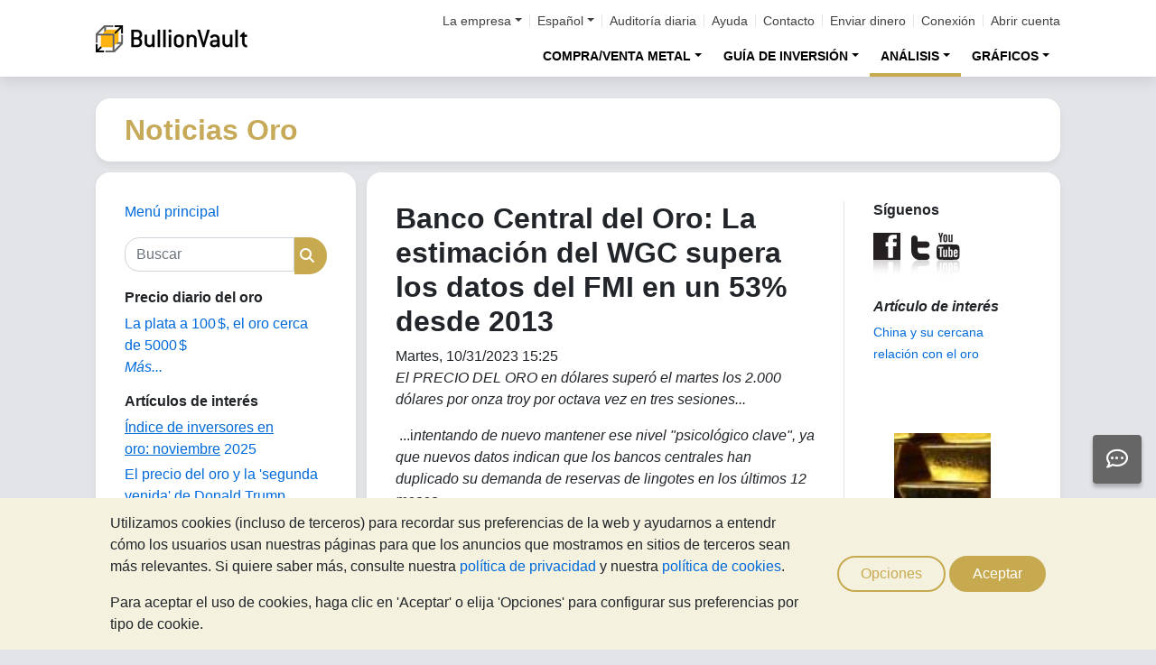

--- FILE ---
content_type: text/html;charset=UTF-8
request_url: https://oro.bullionvault.es/noticias-oro/31102023GoldNews
body_size: 85539
content:















<!DOCTYPE html>
<html class="webpage webpage--gold-news">
	<head><script type="text/javascript" sitemesh-keep>
	window.uetq = window.uetq || [];
	window.dataLayer = window.dataLayer || [];

	const consentNoCookiesPermissions = {
		'ad_storage': 'denied',
		'ad_user_data': 'denied',
		'ad_personalization': 'denied',
		'analytics_storage': 'denied'
	};

	const consentBVCookiesPermissions = {
		'ad_storage': 'denied',
		'ad_user_data': 'denied',
		'ad_personalization': 'denied',
		'analytics_storage': 'granted'
	};

	const consentAllCookiesPermissions = {
		'ad_storage': 'granted',
		'ad_user_data': 'granted',
		'ad_personalization': 'granted',
		'analytics_storage': 'granted'
	};

	// Explicitly push the 'ad_storage' tag to UET tag manager for consent mode
	// For some reason, passing it to the Google tag manager does not set the UET consent mode
	function uetConsentMode(consentType, grantStatus) {
		window.uetq.push('consent', consentType, { 'ad_storage': grantStatus });
	}

	// gtag function name required for consent mode, `datalayer.push('consent', ...)` does not work
	function gtag() {
		uetConsentMode(arguments[1], arguments[2]['ad_storage'])
		window.dataLayer.push(arguments);
	}

	// Initialise Google consent mode using client's saved cookie choice
	const defaultConsentPermissions = gtmGetCookie('allowThirdPartyCookies') === '1' ?
		consentAllCookiesPermissions :
		gtmGetCookie('allowPersistentCookies') === '1' ?
			consentBVCookiesPermissions :
			consentNoCookiesPermissions;

	gtag('consent', 'default', defaultConsentPermissions);

	dataLayer.push({
		'language': 'es',
		'loggedIn': 'false'
	});

	

	function consentAllCookies() {
		gtag('consent', 'update', consentAllCookiesPermissions);
		gtmPushEvent('thirdPartyCookies', 'accept', true, 'accept_third_party_cookies');
	}

	function consentBVCookies() {
		gtag('consent', 'update', consentBVCookiesPermissions);
	}

	function consentNoCookies() {
		gtag('consent', 'update', consentNoCookiesPermissions);
	}

	function gtmGetCookie(name) {
		var match = document.cookie.match(new RegExp('(^| )' + name + '=([^;]+)'));
		if (match) return match[2];
	}

	function gtmPushEvent(category, action, label, name) {
		var eventDetails = {
			event: 'event',
			eventCategory: category,
			eventAction: action,
			eventLabel: label,
			eventName: name,
		};
		dataLayer.push(eventDetails);
	}

	if (gtmGetCookie('allowThirdPartyCookies') === '1') {
		dataLayer.push({'allowThirdPartyCookies': 'true'});
	}

	if (gtmGetCookie('allowPersistentCookies') === '1') {
		dataLayer.push({'allowFirstPartyCookies': 'true'});
	}

	
</script> 
<script sitemesh-keep>(function(w,d,s,l,i){w[l]=w[l]||[];w[l].push({'gtm.start':
	new Date().getTime(),event:'gtm.js'});var f=d.getElementsByTagName(s)[0],
	j=d.createElement(s),dl=l!='dataLayer'?'&l='+l:'';j.async=true;j.src=
	'https://www.googletagmanager.com/gtm.js?id='+i+dl;f.parentNode.insertBefore(j,f);
	})(window,document,'script','dataLayer','GTM-23RP');</script> 
<meta charset="utf-8"> 
<meta name="format-detection" content="telephone=no"> 
<meta name="viewport" content="width=device-width, initial-scale=1, minimum-scale=1"> 
<meta name="HandheldFriendly" content="true"> 
<meta name="MobileOptimized" content="width"> 
<meta http-equiv="X-UA-Compatible" content="IE=edge,chrome=1"> 
<meta name="apple-itunes-app" content="app-id=524049748"> 
<meta name="google-play-app" content="app-id=com.bullionvault.mobile"> 
<meta http-equiv="Content-Type" content="text/html; charset=UTF-8"> 
<title>Banco Central del Oro: La estimación del WGC supera los datos del FMI en un 53% desde 2013 | Noticias Oro</title> 
<meta property="og:title" content="Banco Central del Oro: La estimación del WGC supera los datos del FMI en un 53% desde 2013 | Noticias Oro"> 
<meta property="og:image" content="https://www.bullionvault.com/gold-news/sites/default/files/311023-wgc-cb-gold-me-me.png"> 
<meta property="og:description" content=""> 
<meta property="og:type" content="website"> 
<meta property="og:url" content="https://oro.bullionvault.es"> 
<link rel="stylesheet preload" type="text/css" href="/css/bootstrap.4.5.3.min.css" as="style" onload="this.onload=null;this.rel='stylesheet'"> 
<link rel="preload" as="font" type="font/woff2" href="/fontawesome/webfonts/fa-solid-900.woff2" crossorigin> 
<link rel="preload" as="font" type="font/woff2" href="/fontawesome/webfonts/fa-regular-400.woff2" crossorigin> 
<link rel="preload" as="font" type="font/woff2" href="/fontawesome/webfonts/fa-brands-400.woff2" crossorigin> 
<link rel="stylesheet preload" href="/fontawesome/css/all.min.css" as="style" onload="this.onload=null;this.rel='stylesheet'">  
<link rel="stylesheet" type="text/css" media="all" href="/assets/css/bvstyles_core_RKHZR2QU.css">  
<meta name="description" content="El PRECIO DEL ORO en dólares superó el martes los 2.000 dólares por onza troy por octava vez en tres sesiones..."> 
<link rel="canonical" href="https://oro.bullionvault.es/noticias-oro/31102023GoldNews">     
<link rel="stylesheet" media="all" href="https://oro.bullionvault.es/noticias-oro/sites/noticias-oro.bullionvault.es/files/css/css_z7hFZbnLR0Q34xP3eyEfaAE-4RPprnJFksiI-zVoYzw.css?delta=0&amp;language=es&amp;theme=bootstrap&amp;include=eJxVjUESwyAMAz8E4UmMA0rqjl1nMCHt70tz60WjXR20jtwfUGS1yhsX6mwvTyQSqXUugshKOzw2-DEnHgjFGlJt50Gy0JPef6Iyie3BrcySFZPTSs4l-Mc79AcIg3F5unOZ16fgC5WJNW8"> 
<link rel="stylesheet" type="text/css" media="all" href="/assets/css/webpages/webpage--gold-news_MSRSHZ4Z.css"></head>
	
		













		




















	



<!-- Check the browser type in order to set 'defer' -->



<div class="webpage__notices" role="complementary" aria-label="notices">
	<div class="webpage__notices__bvchat">
		<button type="button" aria-label="Need help?" class="btn btn-primary btn-block btn-bvchat btn-bvchat__offline" id="bvchat_preload">
			<i class="fa-regular fa-comment-dots fa-xl" id="bvchat_preload_icon"></i>
			<span class="spinner-border spinner-border-sm" id="bvchat_preload_spinner" style="display: none"></span>
		</button>
	</div>
	<div class="webpage__notices__toasts">
		<div class="trustpilot-toast" style="display:none">
			<div class="trustpilot-toast__detail">
				<div class="trustpilot-toast__icon">
					<img src="/images/trustpilot-logo.png" loading="lazy" width="50.0" height="47.6" alt=""/>
				</div>
				<div class="trustpilot-toast__title">
					Comparta su valoración
				</div>
				<div class="trustpilot-toast__message">
					Por favor, tómese un momento para valorar BullionVault.
				</div>
			</div>
			<div class="trustpilot-toast__actions">
				<button type="button" class="trustpilot-toast__action trustpilot-toast__action--dismiss">
					Ahora no
				</button>
				<a class="trustpilot-toast__action trustpilot-toast__action--review trustpilot-toast__action--primary" href="https://es.trustpilot.com/evaluate/bullionvault.es">
					Dejar una valoración
				</a>
			</div>
		</div>
	</div>
	<div class="webpage__notices__webphone"></div>
	<div class="webpage__notices__banners">
		<div class="navigation__cookies" style="display:none">
			<div class="cookies__body">
				<div class="cookies__text">
					<p>Utilizamos cookies (incluso de terceros)  para recordar sus preferencias de la web y ayudarnos a entendr cómo los usuarios usan nuestras páginas para que los anuncios que mostramos en sitios de terceros sean más relevantes. Si quiere saber más, consulte nuestra <a href="/help/terms_and_conditions.html#Privacy%20Policy">política de privacidad</a> y nuestra <a href="/help/cookie_policy.html">política de cookies</a>.</p>
					<p>Para aceptar el uso de cookies, haga clic en 'Aceptar' o elija 'Opciones' para configurar sus preferencias por tipo de cookie.</p>
				</div>
				<div class="cookies__buttons">
					<button class="btn btn-default" data-toggle="modal" data-target="#modal-cookieprefs">Opciones</button>
					<button class="btn btn-primary" onclick="webpageCookies.acceptAllCookies()">Aceptar</button>
				</div>
			</div>
			<script src="/javascript/generated_android_smartapp_banner.js" defer="true"></script>
		</div>
	</div>
</div>

	<header class="webpage__navigation hidden-print">
		<div class="navigation__banners">
			
			
			
		</div>
		<nav class="navigation__content">
			<a href="/" class="navigation__brand"><img src="/images/bv-logo-nav.png" alt="BullionVault" width="168" height="30" /></a>
			<div class="navigation__menu navbar-collapse collapse" id="navbarToggler" role="presentation">
				<div class="navigation__menus navigation__menus--logged-out">
					<div class="logged-out">
						<ul class="navigation__menu__secondary">
							<li>
								<div class="btn-group secondary__menu">
									<button type="button" id="loggedOutAboutToggle" aria-controls="loggedOutAboutMenu" class="btn dropdown-toggle" data-toggle="dropdown" data-hover="dropdown">La empresa</button>
									<ul class="dropdown-menu" id="loggedOutAboutMenu" aria-labelledby="loggedOutAboutToggle">
										<li><a href="/help/FAQs/FAQs_aboutUs.html" class="dropdown-item">¿Qué es BullionVault?</a></li>
										<li><a href="/about-us/in-the-press" class="dropdown-item">En los medios</a></li>
										<li><a href="/reviews.do" class="dropdown-item">Opiniones</a></li>
									</ul>
								</div>
							</li>
							<li>
								<div class="btn-group secondary__menu">
									<button type="button" id="loggedOutLanguageToggle" aria-controls="loggedOutLanguageMenu" class="btn dropdown-toggle" data-toggle="dropdown" data-hover="dropdown">Español</button>
									<ul class="dropdown-menu" id="loggedOutLanguageMenu">
										
											<li>
												<a lang="en" href="https://www.bullionvault.com" class="dropdown-item">
													English
												</a>
											</li>
										
											<li>
												<a lang="en-GB" href="https://www.bullionvault.co.uk" class="dropdown-item">
													English (UK)
												</a>
											</li>
										
											<li>
												<a lang="de" href="https://gold.bullionvault.de" class="dropdown-item">
													Deutsch
												</a>
											</li>
										
											<li>
												<a lang="es" href="https://oro.bullionvault.es" class="dropdown-item">
													Español
												</a>
											</li>
										
											<li>
												<a lang="fr-FR" href="https://or.bullionvault.fr" class="dropdown-item">
													Français
												</a>
											</li>
										
											<li>
												<a lang="it" href="https://oro.bullionvault.it" class="dropdown-item">
													Italiano
												</a>
											</li>
										
											<li>
												<a lang="pl" href="https://zloto.bullionvault.pl" class="dropdown-item">
													Polski
												</a>
											</li>
										
											<li>
												<a lang="ja" href="https://gold.bullionvault.jp" class="dropdown-item">
													日本語
												</a>
											</li>
										
											<li>
												<a lang="zh-Hans" href="https://zh-hans.bullionvault.com" class="dropdown-item">
													简体中文
												</a>
											</li>
										
											<li>
												<a lang="zh-Hant" href="https://zh-hant.bullionvault.com" class="dropdown-item">
													繁體中文
												</a>
											</li>
										
									</ul>
								</div>
							</li>
							<li><a href="/audit.do">Auditoría diaria</a></li>
							<li><a href="/help/getting_started_steps.html">Ayuda</a></li>
							<li><a href="/help/contact_BV.html">Contacto</a></li>
							<li><a href="/deposit-funds.do">Enviar dinero</a></li>
							<li class="secondary__login"><a href="https://oro.bullionvault.es/secure/login.do">Conexión</a></li>
							<li class="secondary__registration"><a href="https://oro.bullionvault.es/secure/registration.do" data-tracking-id="header">Abrir cuenta</a></li>
						</ul>
						<ul class="navigation__menu__primary">
							
								
								
									<li aria-labelledby="loggedOutMarketsToggle">
										<div class="btn-group">
											<button type="button" id="loggedOutMarketsToggle" aria-controls="loggedOutMarketsMenu" class="btn btn-navigation-menu dropdown-toggle " data-toggle="dropdown" data-hover="dropdown">COMPRA/VENTA METAL</button>
											<ul class="dropdown-menu" id="loggedOutMarketsMenu" aria-labelledby="loggedOutMarketsToggle">
												<li><a href="/order-board.do" class="dropdown-item ">Mercado BullionVault</a></li>
												<li><a href="/daily-price.do" class="dropdown-item ">Al Precio Diario</a></li>
											</ul>
										</div>
									</li>
								
							
							<li aria-labelledby="loggedOutInvestmentToggle">
								<div class="btn-group">
									<button type="button" id="loggedOutInvestmentToggle" aria-controls="loggedOutInvestmentMenu" class="btn btn-navigation-menu dropdown-toggle " data-toggle="dropdown" data-hover="dropdown">GUÍA DE INVERSIÓN</button>
									<ul class="dropdown-menu" id="loggedOutInvestmentMenu" aria-labelledby="loggedOutInvestmentToggle">
										<li><a href="/guia-oro" class="dropdown-item ">Guía sobre el oro</a></li>
										
											
											
												<li><a href="/guia-oro/comprar-oro" class="dropdown-item dropdown-item--nested">Cómo comprar oro</a></li>
											
										
											
											
												<li><a href="/guia-oro/invertir-en-oro" class="dropdown-item dropdown-item--nested">Invertir en oro</a></li>
											
										
											
											
										
											
											
												<li><a href="/guia-oro/diversificar-con-oro" class="dropdown-item dropdown-item--nested">Inversión como seguro</a></li>
											
										
											
											
												<li><a href="/info/envio-lingote-100g-oro" class="dropdown-item dropdown-item--nested">Lingotes de oro 100 g.</a></li>
											
										
										<li><a href="/guia-plata" class="dropdown-item ">Guía sobre la plata</a></li>
										<li><a href="/guia-plata/comprar-plata" class="dropdown-item dropdown-item--nested">Cómo comprar plata</a></li>
										
										<li><a href="/guia-platino" class="dropdown-item ">Guía sobre el platino</a></li>
										
											
											
												<li>
													<a href="/guia-platino/comprar-platino" class="dropdown-item dropdown-item--nested">
														Cómo comprar platino
													</a>
												</li>
											
										
											
											
												<li>
													<a href="/guia-platino/invertir-en-platino" class="dropdown-item dropdown-item--nested">
														Invertir en platino
													</a>
												</li>
											
										
									</ul>
								</div>
							</li>
							
								<li aria-labelledby="loggedOutAnalysisToggle">
									<div class="btn-group">
										<button type="button" id="loggedOutAnalysisToggle" aria-controls="loggedOutAnalysisMenu" class="btn btn-navigation-menu dropdown-toggle selected" data-toggle="dropdown" data-hover="dropdown">ANÁLISIS</button>
										<ul class="dropdown-menu" id="loggedOutAnalysisMenu" aria-labelledby="loggedOutAnalysisToggle">
											<li><a href="/noticias-oro" class="dropdown-item selected">Artículos sobre el oro</a></li>
											
												
												
													<li><a href="/noticias-oro/gold_price_news" class="dropdown-item dropdown-item--nested">Noticias sobre el oro</a></li>
												
											
												
												
													<li><a href="/noticias-oro/analysis" class="dropdown-item dropdown-item--nested">Artículos de análisis y opinión</a></li>
												
											
												
												
													<li><a href="/noticias-oro/gold_supply_demand_news" class="dropdown-item dropdown-item--nested">Noticias de inversión</a></li>
												
											
												
												
													<li><a href="/noticias-oro/videos" class="dropdown-item dropdown-item--nested">Videos</a></li>
												
											
												
												
													<li><a href="/noticias-oro/infografias" class="dropdown-item dropdown-item--nested">Infografías</a></li>
												
											
										</ul>
									</div>
								</li>
							
							<li aria-labelledby="loggedOutChartToggle">
								<div class="btn-group">
									<button type="button" id="loggedOutChartToggle" aria-controls="loggedOutChartMenu" class="btn btn-navigation-menu dropdown-toggle " data-toggle="dropdown" data-hover="dropdown">GRÁFICOS</button>
									<ul class="dropdown-menu dropdown-menu-right" id="loggedOutChartMenu" aria-labelledby="loggedOutChartToggle">
										<li><a href="/Precio-del-oro.do" class="dropdown-item " onclick="showChart('/Precio-del-oro.do'); return false">Precio del oro</a></li>
										<li><a href="/Precio-de-la-plata.do" class="dropdown-item " onclick="showChart('/Precio-de-la-plata.do'); return false">Precio de la plata</a></li>
										<li><a href="/Precio-del-platino.do" class="dropdown-item " onclick="showChart('/Precio-del-platino.do'); return false">Precio del platino</a></li>
										<li><a href="/Precio-del-paladio.do" class="dropdown-item " onclick="showChart('/Precio-del-paladio.do'); return false">Precio del paladio</a></li>
										<li><a href="/price-alerts.do" class="dropdown-item " >Alertas de precio</a></li>
									</ul>
								</div>
							</li>
						</ul>
					</div>
					<div class="logged-in">
						<ul class="navigation__menu__secondary">
							<li aria-labelledby="loggedInLanguageToggle">
								<div class="btn-group secondary__menu">
									<button type="button" id="loggedInLanguageToggle" aria-controls="loggedInLanguageMenu" class="btn dropdown-toggle" data-toggle="dropdown" data-hover="dropdown">Español</button>
									<ul class="dropdown-menu" id="loggedInLanguageMenu" aria-labelledby="loggedInLanguageToggle">
										
											<li>
												<a lang="en" href="https://www.bullionvault.com" class="dropdown-item">
													English
												</a>
											</li>
										
											<li>
												<a lang="en-GB" href="https://www.bullionvault.co.uk" class="dropdown-item">
													English (UK)
												</a>
											</li>
										
											<li>
												<a lang="de" href="https://gold.bullionvault.de" class="dropdown-item">
													Deutsch
												</a>
											</li>
										
											<li>
												<a lang="es" href="https://oro.bullionvault.es" class="dropdown-item">
													Español
												</a>
											</li>
										
											<li>
												<a lang="fr-FR" href="https://or.bullionvault.fr" class="dropdown-item">
													Français
												</a>
											</li>
										
											<li>
												<a lang="it" href="https://oro.bullionvault.it" class="dropdown-item">
													Italiano
												</a>
											</li>
										
											<li>
												<a lang="pl" href="https://zloto.bullionvault.pl" class="dropdown-item">
													Polski
												</a>
											</li>
										
											<li>
												<a lang="ja" href="https://gold.bullionvault.jp" class="dropdown-item">
													日本語
												</a>
											</li>
										
											<li>
												<a lang="zh-Hans" href="https://zh-hans.bullionvault.com" class="dropdown-item">
													简体中文
												</a>
											</li>
										
											<li>
												<a lang="zh-Hant" href="https://zh-hant.bullionvault.com" class="dropdown-item">
													繁體中文
												</a>
											</li>
										
									</ul>
								</div>
							</li>
							<li><a href="/audit.do">Auditoría diaria</a></li>
							<li><a href="/help/getting_started_steps.html">Ayuda</a></li>
							<li><a href="/help/contact_BV.html">Contacto</a></li>
							<li><a href="/secure/deposit-funds.do">Enviar dinero</a></li>
							<li class="secondary__logout">
								<form action="/secure/logout.do" method="POST" cssClass="form">
									<button type="submit" class="btn btn--logout">Cerrar sesión</button>
								</form>
							</li>
						</ul>
						<ul class="navigation__menu__primary">
							<li aria-labelledby="loggedInAccountToggle">
								<div class="btn-group">
									<button type="button" id="loggedInAccountToggle" aria-controls="loggedInAccountMenu" class="btn btn-navigation-menu dropdown-toggle " data-toggle="dropdown" data-hover="dropdown">Cuenta</button>
									<ul class="dropdown-menu" id="loggedInAccountMenu" aria-labelledby="loggedInAccountToggle">
										<li><a href="/secure/balance.do" class="dropdown-item ">Saldo</a></li>
										<li><a href="/secure/deposit-funds.do" class="dropdown-item ">Depositar dinero</a></li>
										<li><a href="/secure/withdraw-funds.do" class="dropdown-item ">Retirar dinero</a></li>
										
										<li><a href="/secure/withdraw-bars.do" class="dropdown-item ">Envío de lingotes de 100 g</a></li>
										
										<li><a href="/secure/reserve-bars.do" class="dropdown-item ">Reservar lingotes</a></li>
										<li><a href="/secure/validation.do" class="dropdown-item ">Validar cuenta</a></li>
										<li><a href="/secure/documents.do" class="dropdown-item ">Documentos</a></li>
										<li><a href="/secure/settings.do" class="dropdown-item ">Configuración</a></li>
									</ul>
								</div>
							</li>
							<li aria-labelledby="loggedInHistoryToggle">
								<div class="btn-group">
									<button type="button" id="loggedInHistoryToggle" aria-controls="loggedInHistoryMenu" class="btn btn-navigation-menu dropdown-toggle " data-toggle="dropdown" data-hover="dropdown">Historial</button>
									<ul class="dropdown-menu" id="loggedInHistoryMenu" aria-labelledby="loggedInHistoryToggle">
										<li><a href="/secure/orders.do" class="dropdown-item ">Órdenes</a></li>
										<li><a href="/secure/statement.do" class="dropdown-item ">Extracto</a></li>
										<li><a href="/secure/deposits-and-withdrawals.do" class="dropdown-item ">Ingresos y retiros</a></li>
										
											<li><a href="/secure/profit-and-loss.do" class="dropdown-item ">Pérdidas y ganancias</a></li>
										
										
											<li><a href="/secure/gold-bar-withdrawals.do" class="dropdown-item ">Solicitudes de envío de metal</a></li>
										
										<li><a href="/secure/referrals.do" class="dropdown-item ">Afiliados</a></li>
										
										<li><a id="annualSalesReportHistory" href="/secure/annual-sales-report.do" class="dropdown-item " style="display: none">Annual sales report</a></li>
									</ul>
								</div>
							</li>
							<li aria-labelledby="loggedInMarketsToggle">
								<div class="btn-group">
									<button type="button" id="loggedInMarketsToggle" aria-controls="loggedInMarketsMenu" class="btn btn-navigation-menu dropdown-toggle " data-toggle="dropdown" data-hover="dropdown">COMPRA/VENTA METAL</button>
									<ul class="dropdown-menu" id="loggedInMarketsMenu" aria-labelledby="loggedInMarketsToggle">
										
											
											
												<li><a href="/secure/order-board.do" class="dropdown-item ">Mercado BullionVault</a></li>
												<li><a href="/secure/daily-price.do" class="dropdown-item ">Al Precio Diario</a></li>
											
										
									</ul>
								</div>
							</li>
							<li aria-labelledby="loggedInInvestmentToggle">
								<div class="btn-group">
									<button type="button" id="loggedInInvestmentToggle" aria-controls="loggedInInvestmentMenu" class="btn btn-navigation-menu dropdown-toggle " data-toggle="dropdown" data-hover="dropdown">GUÍA DE INVERSIÓN</button>
									<ul class="dropdown-menu" id="loggedInInvestmentMenu" aria-labelledby="loggedInInvestmentToggle">
										<li><a href="/guia-oro" class="dropdown-item ">Guía sobre el oro</a></li>
										
											
											
												<li><a href="/guia-oro/comprar-oro" class="dropdown-item dropdown-item--nested">Cómo comprar oro</a></li>
											
										
											
											
												<li><a href="/guia-oro/invertir-en-oro" class="dropdown-item dropdown-item--nested">Invertir en oro</a></li>
											
										
											
											
										
											
											
												<li><a href="/guia-oro/diversificar-con-oro" class="dropdown-item dropdown-item--nested">Inversión como seguro</a></li>
											
										
											
											
												<li><a href="/info/envio-lingote-100g-oro" class="dropdown-item dropdown-item--nested">Lingotes de oro 100 g.</a></li>
											
										
										<li><a href="/guia-plata" class="dropdown-item ">Guía sobre la plata</a></li>
										<li><a href="/guia-plata/comprar-plata" class="dropdown-item dropdown-item--nested">Cómo comprar plata</a></li>
										<li><a href="/guia-platino" class="dropdown-item ">Guía sobre el platino</a></li>
										<li><a href="/guia-platino/comprar-platino" class="dropdown-item dropdown-item--nested">Cómo comprar platino</a></li>
									</ul>
								</div>
							</li>
							
								<li aria-labelledby="loggedInAnalysisToggle">
									<div class="btn-group">
										<button type="button" id="loggedInAnalysisToggle" aria-controls="loggedInAnalysisMenu" class="btn btn-navigation-menu dropdown-toggle selected" data-toggle="dropdown" data-hover="dropdown">ANÁLISIS</button>
										<ul class="dropdown-menu" id="loggedInAnalysisMenu" aria-labelledby="loggedInAnalysisToggle">
											<li><a href="/noticias-oro" class="dropdown-item selected">Artículos sobre el oro</a></li>
											
												
												
													<li><a href="/noticias-oro/gold_price_news" class="dropdown-item dropdown-item--nested">Noticias sobre el oro</a></li>
												
											
												
												
													<li><a href="/noticias-oro/analysis" class="dropdown-item dropdown-item--nested">Artículos de análisis y opinión</a></li>
												
											
												
												
													<li><a href="/noticias-oro/gold_supply_demand_news" class="dropdown-item dropdown-item--nested">Noticias de inversión</a></li>
												
											
												
												
													<li><a href="/noticias-oro/videos" class="dropdown-item dropdown-item--nested">Videos</a></li>
												
											
												
												
													<li><a href="/noticias-oro/infografias" class="dropdown-item dropdown-item--nested">Infografías</a></li>
												
											
										</ul>
									</div>
								</li>
							
							<li aria-labelledby="loggedInChartToggle">
								<div class="btn-group">
									<button type="button" id="loggedInChartToggle" aria-controls="loggedInChartMenu" class="btn btn-navigation-menu dropdown-toggle " data-toggle="dropdown" data-hover="dropdown">GRÁFICOS</button>
									<ul class="dropdown-menu dropdown-menu-right" id="loggedInChartMenu" aria-labelledby="loggedInChartToggle">
										<li><a href="/Precio-del-oro.do" class="dropdown-item " onclick="showChart('/Precio-del-oro.do'); return false">Precio del oro</a></li>
										<li><a href="/Precio-de-la-plata.do" class="dropdown-item " onclick="showChart('/Precio-de-la-plata.do'); return false">Precio de la plata</a></li>
										<li><a href="/Precio-del-platino.do" class="dropdown-item " onclick="showChart('/Precio-del-platino.do'); return false">Precio del platino</a></li>
										<li><a href="/Precio-del-paladio.do" class="dropdown-item " onclick="showChart('/Precio-del-paladio.do'); return false">Precio del paladio</a></li>
										<li><a href="/secure/price-alerts.do" class="dropdown-item " >Alertas de precio</a></li>
									</ul>
								</div>
							</li>
						</ul>
					</div>
				</div>
			</div>
			<div class="navigation__buttons">
				
				
				<a href="/Precio-del-oro.do" class="navigation__button"  aria-label="Gráficos">
					<span class="navigation__button__icon" role="presentation">
						<i class="fa-light fa-chart-line-up" role="presentation"></i>
					</span>

					
						<span class="navigation__button__subtitle" role="presentation">
							Gráficos
						</span>
					
				</a>
				
				
				<a href="/secure/balance.do" class="navigation__button"  aria-label="Cuenta">
					<span class="navigation__button__icon" role="none">
						<i class="fa-light fa-user" role="presentation"></i>
					</span>
					
						<span class="navigation__button__subtitle" role="presentation">
							Cuenta
						</span>
					
				</a>
				
				
				<button class="navigation__button" type="button" data-toggle="collapse" data-target="#navbarToggler"  aria-label="Menú" aria-controls="navbarToggler">
					<span class="navigation__button__icon" role="presentation">
						<i class="fa-light fa-bars" role="presentation"></i>
					</span>
					
						<span class="navigation__button__subtitle" role="presentation">
							Menú
						</span>
					
				</button>
			</div>
		</nav>
	</header>


		

















	<div class="webpage__header webpage__header--separate">
		<div class="webpage__header__body">
			
				
				
					<div class="webpage__header__title">Noticias Oro</div>
				
			
			<div class="webpage__header__actions">
				
				
				<button class="navbar-toggler" type="button" data-toggle="collapse" data-target="#gold_news__menu" aria-controls="gold_news__menu" aria-expanded="false" aria-label="Toggle navigation">
					<i class="fas fa-fw fa-bars"></i>
				</button>
			</div>
			
			
			
		</div>
	</div>


		











<main class="webpage__content  webpage__content--sidebar-l">
	
			<div class="card card--gold-news-sidebar navbar-collapse collapse" id="gold_news__menu">
				<div class="card-body">
					 
       <section id="block-bootstrap-menuprincipal" class="block block-block-content block-block-contentf27a87e4-7407-45be-8fa0-f039afc455e6 clearfix"> 
        <div class="field field--name-body field--type-text-with-summary field--label-hidden field--item">
         <p><a href="https://oro.bullionvault.es/noticias-oro">Menú principal</a></p> 
        </div> 
       </section> 
       <div class="search-block-form block block-search block-search-form-block" data-drupal-selector="search-block-form" id="block-bootstrap-searchform" role="search"> 
        <form action="/noticias-oro/search/node/" method="get" id="search-block-form" accept-charset="UTF-8" class="search-form"> 
         <div class="form-item js-form-item form-type-search js-form-type-search form-item-keys js-form-item-keys form-no-label form-group"> 
          <label for="edit-keys" class="control-label sr-only">Buscar</label> 
          <div class="input-group">
           <input title="Escriba lo que quiere buscar." data-drupal-selector="edit-keys" class="form-search form-control" placeholder="Buscar" type="search" id="edit-keys" name="keys" value="" size="15" maxlength="128" data-toggle="tooltip">
           <span class="input-group-btn"><button type="submit" value="Buscar" class="button js-form-submit form-submit btn-primary btn icon-only"><span class="sr-only">Buscar</span><span class="icon glyphicon glyphicon-search" aria-hidden="true"></span></button></span>
          </div> 
         </div> 
         <div class="form-actions form-group js-form-wrapper form-wrapper" data-drupal-selector="edit-actions" id="edit-actions"></div> 
        </form> 
       </div> 
       <section class="views-element-container block block-views block-views-blockgold-price-news-block clearfix" id="block-bootstrap-views-block-gold-price-news-block"> 
        <h2 class="block-title">Precio diario del oro</h2> 
        <div class="form-group">
         <div class="view view-gold-price-news view-id-gold_price_news view-display-id-block js-view-dom-id-cf1ee6da6f2f5226ce1398eb1ef88eb08c88b0c7b4dfce00cb4a41ec0dca3a5f"> 
          <div class="view-content"> 
           <div class="views-row">
            <div class="views-field views-field-title">
             <span class="field-content"><a href="https://oro.bullionvault.es/noticias-oro/gold_price_news/oro-5000-plata-100-012320261" hreflang="es">La plata a 100 $, el oro cerca de 5000 $</a></span>
            </div>
           </div> 
          </div> 
          <div class="view-footer"> 
           <p><a href="https://oro.bullionvault.es/noticias-oro/gold_price_news" class="more">Más...</a></p> 
          </div> 
         </div> 
        </div> 
       </section> 
       <section id="block-bootstrap-articulosdeinteres" class="block block-block-content block-block-contentb5c0c5ca-4d93-4e7f-b7d5-101a29353c30 clearfix"> 
        <h2 class="block-title">Artículos de interés</h2> 
        <div class="field field--name-body field--type-text-with-summary field--label-hidden field--item">
         <p><a href="https://oro.bullionvault.es/noticias-oro/no-hay-vacuna-contra-la-fiebre-del-oro-y-la-plata"><u>Índice de inversores en oro:&nbsp;noviembre</u> 2025</a></p> 
         <p><a href="https://oro.bullionvault.es/noticias-oro/el-precio-del-oro-y-la-segunda-venida-de-donald-trump" target="_blank">El precio del oro y la 'segunda venida' de Donald Trump</a></p> 
         <p><a href="https://oro.bullionvault.es/noticias-oro/correlacion-descompuesta-x-3-en-el-oro">Correlación descompuesta x 3 en el oro</a></p> 
        </div> 
       </section> 
       <section id="block-bootstrap-goldinvestmentanalysis" class="block block-block-content block-block-content94623ad2-32b2-438f-be28-cd7048fe70a2 clearfix"> 
        <h2 class="block-title">Oro: info general</h2> 
        <div class="field field--name-body field--type-text-with-summary field--label-hidden field--item">
         <p><a href="https://oro.bullionvault.es/guia-oro/index">Por qué comprar oro</a></p> 
         <p><a href="https://oro.bullionvault.es/noticias-oro/manual_del_oro">Claves para comprar oro</a></p> 
         <p><a href="https://oro.bullionvault.es/guia-oro/diversificar-con-oro" target="_blank">Diversificar la cartera con oro</a></p> 
        </div> 
       </section> 
       <section id="block-bootstrap-articulossobreeloro" class="block block-block-content block-block-contenta7cf080c-c148-447e-ae27-69fb7c3ff39a clearfix"> 
        <h2 class="block-title">Artículos sobre el oro</h2> 
        <div class="field field--name-body field--type-text-with-summary field--label-hidden field--item">
         <p><a href="https://oro.bullionvault.es/noticias-oro/analysis">Oro y plata en profundidad</a></p> 
         <p><a href="https://oro.bullionvault.es/noticias-oro/gold_price_news">Noticias precio del oro</a></p> 
         <p><a href="https://oro.bullionvault.es/noticias-oro/infograf%C3%ADas">Infografías</a></p> 
         <p><a href="https://oro.bullionvault.es/noticias-oro/gold_supply_demand_news">Noticias de inversión en oro y plata</a></p> 
         <p><a href="https://oro.bullionvault.es/noticias-oro/history">El oro en la historia</a></p> 
         <p><a href="https://oro.bullionvault.es/noticias-oro/videos">Videos</a></p> 
        </div> 
       </section> 
       <section class="views-element-container block block-views block-views-blockarchive-block-1 clearfix" id="block-bootstrap-views-block-archive-block"> 
        <h2 class="block-title">Archivo de artículos</h2> 
        <div class="form-group">
         <div class="view view-archive view-id-archive view-display-id-block_1 js-view-dom-id-75cf894ae29c9986ee409fb6014159166eed9e3933540aeb9b4fb1f164ad74d4"> 
          <div class="view-content"> 
           <ul> 
            <li><a href="https://oro.bullionvault.es/noticias-oro/archive/202511">Noviembre 2025</a> (1) </li> 
            <li><a href="https://oro.bullionvault.es/noticias-oro/archive/202506">Junio 2025</a> (1) </li> 
            <li><a href="https://oro.bullionvault.es/noticias-oro/archive/202406">Junio 2024</a> (1) </li> 
            <li><a href="https://oro.bullionvault.es/noticias-oro/archive/202405">Mayo 2024</a> (2) </li> 
            <li><a href="https://oro.bullionvault.es/noticias-oro/archive/202404">Abril 2024</a> (1) </li> 
           </ul> 
          </div> 
          <div class="more-link form-group">
           <a href="https://oro.bullionvault.es/noticias-oro/archive">Mas...</a>
          </div> 
         </div> 
        </div> 
       </section> 
       <section id="block-bootstrap-authorlist" class="block block-block-content block-block-content1bcb8a5d-a0a5-4a64-9f10-1dea583f2e45 clearfix"> 
        <h2 class="block-title">Lista de autores</h2> 
        <div class="field field--name-body field--type-text-with-summary field--label-hidden field--item">
         <p><a href="https://oro.bullionvault.es/noticias-oro/gold-authors">Autores y colaboradores</a></p> 
        </div> 
       </section> 
      
				</div>
			</div>
			<div class="card card--gold-news-contents">
				<div class="card-body">
					<div class="gold-news-content">
						 
       <div data-drupal-messages-fallback class="hidden"></div> 
       <article class="article is-promoted full clearfix node-10159"> 
        <h1>Banco Central del Oro: La estimación del WGC supera los datos del FMI en un 53% desde 2013</h1> 
        <div class="submitted">
          Martes, 10/31/2023 15:25 
        </div> 
        <div class="content"> 
         <div class="field field--name-body field--type-text-with-summary field--label-hidden field--item">
          <p><em>El PRECIO DEL ORO en dólares superó el martes los 2.000 dólares por onza troy por octava vez en tres sesiones...</em></p> 
          <!--break-->
          <p class="rtejustify">&nbsp;...i<em>ntentando de nuevo mantener ese nivel "psicológico clave", ya que nuevos datos indican que los bancos centrales han duplicado su demanda de reservas de lingotes en los últimos 12 meses.</em></p> 
          <p class="rtejustify"><br><br> Mientras tanto, Israel intensificó lo que los medios estadounidenses y británicos denominan ahora su "invasión" de la Franja de Gaza, rechazando los llamamientos internacionales a un alto el fuego mientras persigue a los terroristas de Hamás responsables de las atrocidades del 7 de octubre. Desde entonces, el precio de los lingotes de oro ha subido un 9,1%, impulsado por el aumento de las operaciones especulativas con futuros y opciones de oro en Comex.<br><br> &nbsp;<br><br> Vea o escuche nuestros Informes sobre el mercado del oro en YouTube.<br><br> &nbsp;<br><br> La "revisión significativa" de hoy de la demanda de oro de los bancos centrales con respecto a las expectativas anteriores del Consejo Mundial del Oro, propiedad de la industria minera, sitúa al sector oficial "en camino de otro año colosal de compras" tras el récord de la posguerra de 2022.<br><br> &nbsp;<br><br> Publicando datos de los analistas independientes Metals Focus, y utilizando información de su propia encuesta a los bancos centrales, la estimación del WGC de la demanda de los bancos centrales se sitúa ahora un 53% por encima del nivel de demanda comunicado por los propios bancos centrales en los datos recopilados por el Fondo Monetario Internacional.</p> 
          <p class="rtejustify"><img alt="Chart of central banks' cumulative gold demand since New Year 2013, World Gold Council estimates against IMF data. Source: BullionVault" src="https://www.bullionvault.com/gold-news/sites/default/files/311023-wgc-cb-gold-me-me.png"><br><br> &nbsp;<br><br> <img alt="Gráfico de la demanda acumulada de oro de los bancos centrales desde Año Nuevo de 2013, comparando las estimaciones del Consejo Mundial del Oro con los datos del FMI. Fuente: BullionVault" class="img-responsive" src="https://www.bullionvault.com/gold-news/sites/default/files/311023-wgc-cb-gold-me.png"><br><br> &nbsp;<br><br> "Necesitamos crear una cartera resistente frente a todos los shocks y cambios que nos rodean. Por lo tanto, la diversificación es la cuestión clave", dice el vicegobernador del Banco de Tailandia, Alisara Mahasandana, haciendo hincapié en la importancia de los lingotes de oro, pero "declinando dar detalles de las compras oficiales de oro" después de que el BoT duplicara sus reservas de oro del banco central en 4 años, pero luego dejara de actualizar el FMI a principios de 2023.<br><br> &nbsp;<br><br> Con los últimos datos del FMI mostrando 114 toneladas de demanda neta de oro del banco central en todo el mundo para julio y agosto combinados, la estimación completa del tercer trimestre de hoy del WGC es casi 3 veces mayor, 337 toneladas, el mayor crecimiento trimestral desde al menos 2010, además del tercer y cuarto trimestre del año pasado.<br><br> &nbsp;<br><br> "La fortaleza ha superado nuestras expectativas", afirma el WGC en su último informe Tendencias de la demanda de oro.<br><br> &nbsp;<br><br> En los últimos cuatro trimestres, según los datos publicados hoy por el WGC, la demanda de oro de los bancos centrales se ha más que duplicado con respecto a la media de los últimos cinco años, con un aumento del 114,1%.<br><br> &nbsp;<br><br> Mientras tanto, la demanda mundial de joyería ha aumentado un 7,0% con respecto a su media anterior de 5 años, pero la demanda industrial y tecnológica ha caído un 11,1%, la demanda de monedas de oro y lingotes pequeños ha caído un 27,1%, y la inversión a través de fondos fiduciarios cotizados (ETF) respaldados por oro se ha hundido, volviéndose negativa y devolviendo 278 toneladas de lingotes al mercado después de adquirir un promedio de 244 toneladas por año entre el cuarto trimestre de 2017 y el tercer trimestre de 2022.<br><br> &nbsp;<br><br> El ETF gigante del oro, el GLD, se contrajo otro 0,3% el lunes, mientras que su competidor número 2, el IAU, mantuvo sin cambios su tamaño más pequeño desde abril de 2020.<br><br> &nbsp;<br><br> El precio del oro en China, el mercado de consumo número 1 del metal precioso, ha alcanzado hoy nuevos máximos históricos por cuarta sesión consecutiva, y "La demanda de oro pierde brillo en la temporada alta de festivales en la India, mientras los precios suben", dice un titular de Business Standard sobre el período previo a Diwali en la segunda nación consumidora de oro, que cae el 14 de noviembre de este año.</p> 
          <p class="rtejustify"><span style="font-size:9px;"><em>Traducido con DeepL.com/Translator (versión gratuita)</em></span></p> 
         </div> 
        </div> 
       </article> 
       <section id="block-bootstrap-socialsharingblock" class="block block-social-media block-social-sharing-block clearfix"> 
        <div class="social-media-sharing"> 
         <ul class=""> 
          <li> <a target="_blank" rel="noopener noreferrer" class="twitter share" href="https://x.com/share?url=https://oro.bullionvault.es/noticias-oro/31102023GoldNews&amp;text=Banco Central del Oro: La estimación del WGC supera los datos del FMI en un 53% desde 2013" title="Twitter"> <img alt="Twitter" src="https://oro.bullionvault.es/noticias-oro/modules/contrib/social_media/icons/twitter.svg"> </a> </li> 
          <li> <a target="_blank" rel="noopener noreferrer" class="facebook-share share" href="https://www.facebook.com/sharer.php?u=https://oro.bullionvault.es/noticias-oro/31102023GoldNews&amp;t=Banco Central del Oro: La estimación del WGC supera los datos del FMI en un 53% desde 2013" title="Facebook"> <img alt="Facebook" src="https://oro.bullionvault.es/noticias-oro/modules/contrib/social_media/icons/facebook_share.svg"> </a> </li> 
          <li> <a target="_blank" rel="noopener noreferrer" class="linkedin share" href="https://www.linkedin.com/shareArticle?mini=true&amp;url=https://oro.bullionvault.es/noticias-oro/31102023GoldNews&amp;title=Banco Central del Oro: La estimación del WGC supera los datos del FMI en un 53% desde 2013&amp;summary=&amp;source=Noticias Oro" title="Linkedin"> <img alt="Linkedin" src="https://oro.bullionvault.es/noticias-oro/modules/contrib/social_media/icons/linkedin.svg"> </a> </li> 
         </ul> 
        </div> 
       </section> 
       <section class="views-element-container block block-views block-views-blockauthor-bio-block clearfix" id="block-bootstrap-views-block-author-bio-block"> 
        <div class="form-group">
         <div class="view view-author-bio view-id-author_bio view-display-id-block js-view-dom-id-279222e4211a93c17366a30ffdda507c3fe2765c8a88cc5ee72ac49ef28b41b8"> 
          <div class="view-content"> 
           <div class="views-row">
            <div class="views-field views-field-field-picture">
             <div class="field-content"> 
              <img loading="lazy" src="https://oro.bullionvault.es/noticias-oro/sites/noticias-oro.bullionvault.es/files/styles/thumbnail/public/adrian_ash_bullionvault_gold_news.png?itok=OKnSL-CG" width="100" height="100" alt="" class="img-responsive"> 
             </div>
            </div>
            <div class="views-field views-field-field-description">
             <div class="field-content">
              <p class="rtejustify"><strong>Adrian Ash</strong> es el responsable de análisis e investigación de BullionVault, empresa líder de inversión en oro y plata en Internet. Escribe frecuentemente en otras publicaciones económicas, incluyendo la revista Forbes o MoneyWeek. El conocimiento de Adrian sobre el mercado del oro, le ha convertido en un especialista al que la BBC, el Financial Times, The Economist, CNBC, Bloomberg y muchas otras publicaciones inglesas e internacionales recurren habitualmente.</p> 
              <p class="rtejustify"><a href="https://oro.bullionvault.es/noticias-oro/users/adrian-ash"><span lang="ES" style="font-family: &quot;Calibri&quot;,&quot;sans-serif&quot;; font-size: 11pt; mso-fareast-font-family: Calibri; mso-fareast-theme-font: minor-latin; mso-bidi-font-family: &quot;Times New Roman&quot;; mso-ansi-language: ES; mso-fareast-language: EN-US; mso-bidi-language: AR-SA;"><font color="#000000">Ver otros artículos de Adrian Ash</font></span></a></p> 
             </div>
            </div>
           </div> 
          </div> 
         </div> 
        </div> 
       </section> 
       <section id="block-bootstrap-riskwarning" class="block block-block-content block-block-content43aea3cf-1e18-4531-a97a-115a7f3df2e1 clearfix"> 
        <div class="field field--name-body field--type-text-with-summary field--label-hidden field--item">
         <div class="block block-block" id="block-block-1"> 
          <div class="content"> 
           <p>Nota: Todos los artículos aquí publicados tienen la función de informar y educar. El lector es la única persona con poder para decidir dónde invertir su dinero y toda responsabilidad y riesgo al hacerlo recae sobre él. La información aquí detallada puede pertenecer a hechos y acontecimientos pasados y, por lo tanto, necesite una actualización o verificación por parte del cliente. Consulte las Condiciones Generales de Noticias Oro.</p> 
          </div> 
         </div> 
         <p>&nbsp;</p> 
        </div> 
       </section> 
      
					</div>
					
					
						<div class="gold-news-adverts">
							 
       <section id="block-bootstrap-siguenosenlasredessociales" class="block block-block-content block-block-contentf5da8c34-79fa-4b30-a2cc-36c9e6537eb9 clearfix"> 
        <h2 class="block-title">Síguenos</h2> 
        <div class="field field--name-body field--type-text-with-summary field--label-hidden field--item">
         <p><a href="http://www.facebook.com/pages/BullionVaultes/236631949753663" target="_blank"><img alt="Facebook" src="https://oro.bullionvault.es/noticias-oro/sites/default/files/facebook.png" style="width: 30px; height: 54px; "></a>&nbsp;&nbsp;<a href="http://twitter.com/bullionvaultes" target="_blank"><img alt="Twitter" src="https://oro.bullionvault.es/noticias-oro/sites/default/files/twitter.png" style="width: 30px; height: 54px; "></a><a href="http://www.youtube.com/playlist?list=PLygd0vWukEBdcJoc9Q1owTvmdEOUcdcE1" target="_blank"><img alt="Youtube" src="https://oro.bullionvault.es/noticias-oro/sites/default/files/youtube.png" style="width: 30px; height: 54px; "></a></p> 
        </div> 
       </section> 
       <section class="views-element-container block block-views block-views-blockgold-book-reviews-block-1 clearfix" id="block-bootstrap-views-block-gold-book-reviews-block-1"> 
        <div class="form-group">
         <div class="view view-gold-book-reviews view-id-gold_book_reviews view-display-id-block_1 js-view-dom-id-bd6ed157266b09574f4c487de43e32adbdc12693129b95d0d556589d3f03d752"> 
          <div class="view-content"> 
           <style>
  .rotator-container {
    overflow: hidden;
  }

  .slides-wrapper {
    position: relative;
    width: 100%;
  }

  .slide {
    display: none;
    box-sizing: border-box;
    padding-bottom: 1em;
  }

  .slide.active {
    display: block;
  }

  .controls {
    width: 100%;
    text-align: center;
  }

  .nav-btn, .control-btn {
    cursor: pointer;
    font-size: 14px;
  }

  .control-btn {
    color: #e2e4e8;
  }

  .nav-btn, .control-btn.active {
    color: #555;
  }

  .nav-btn.prev {
    margin-right: 0.5em;
  }

  .nav-btn.next {
    margin-left: 0.5em;
  }
</style> 
           <div class="rotator-container" id="rotator_40372654"> 
            <div class="slides-wrapper"> 
             <div class="slide active" data-index="0"> 
              <div class="views-field views-field-body">
               <div class="field-content">
                <p class="rtecenter"><span style="font-size:16px;"><em><strong>Artículo de interés</strong></em></span></p> 
                <p class="rtecenter"><span style="font-size:14px;"><a href="https://oro.bullionvault.es/noticias-oro/oro-china-02122014" target="_blank">China y su cercana relación con el oro </a>&nbsp;&nbsp;&nbsp;&nbsp;&nbsp;&nbsp;&nbsp;&nbsp;&nbsp;&nbsp;&nbsp;&nbsp;&nbsp;&nbsp;&nbsp;&nbsp;</span>&nbsp;&nbsp;&nbsp;&nbsp;&nbsp;&nbsp;&nbsp;&nbsp;&nbsp;&nbsp;&nbsp;&nbsp;&nbsp;&nbsp;&nbsp;&nbsp;&nbsp;&nbsp;&nbsp;&nbsp;&nbsp;&nbsp;&nbsp;&nbsp;&nbsp;&nbsp;&nbsp;&nbsp;&nbsp;&nbsp;&nbsp;&nbsp;&nbsp;&nbsp;&nbsp;&nbsp;&nbsp;&nbsp;&nbsp;&nbsp;&nbsp;&nbsp;&nbsp;&nbsp;&nbsp;&nbsp;&nbsp;&nbsp;&nbsp;&nbsp;&nbsp;&nbsp;&nbsp;&nbsp;&nbsp;&nbsp;&nbsp;&nbsp;&nbsp;&nbsp;&nbsp;&nbsp;&nbsp;&nbsp;&nbsp;&nbsp;&nbsp;&nbsp;&nbsp;&nbsp;&nbsp;&nbsp;&nbsp;&nbsp;&nbsp;&nbsp;&nbsp;&nbsp;&nbsp;&nbsp;&nbsp;&nbsp;&nbsp;&nbsp;&nbsp;&nbsp;&nbsp;&nbsp;&nbsp;&nbsp;&nbsp;&nbsp;&nbsp;&nbsp;&nbsp;&nbsp;&nbsp;&nbsp;&nbsp;&nbsp;&nbsp;&nbsp;&nbsp;&nbsp;&nbsp;</p> 
                <p class="rtecenter" dir="rtl"><img alt src="https://oro.bullionvault.es/noticias-oro/sites/noticias-oro.bullionvault.es/files/lingotes-de-oro_0.jpg" style="width: 107px; height: 96px; margin-left: 45px; margin-right: 45px;"></p> 
               </div>
              </div> 
             </div> 
             <div class="slide" data-index="1"> 
              <div class="views-field views-field-body">
               <div class="field-content">
                <p class="rtecenter"><strong><em><span style="font-size:16px;">Trilogía:</span></em></strong></p> 
                <p class="rtecenter"><span style="font-size:14px;"><a href="https://oro.bullionvault.es/noticias-oro/oro-china-02122014" target="_blank">La demanda de plata</a></span></p> 
                <p class="rtecenter"><img alt src="https://oro.bullionvault.es/noticias-oro/sites/noticias-oro.bullionvault.es/files/lingotes-de-plata_0.jpg" style="width: 100px; height: 100px; margin-left: 45px; margin-right: 45px;"></p> 
               </div>
              </div> 
             </div> 
             <div class="slide" data-index="2"> 
              <div class="views-field views-field-body">
               <div class="field-content">
                <p class="rtecenter"><em><span style="font-size:16px;"><strong>Opere desde su móvil</strong></span></em></p> 
                <p class="rtecenter">App BullionVault <strong>- iPhone</strong></p> 
                <p class="rtecenter"><a href="https://itunes.apple.com/es/app/bullionvault/id524049748?mt=8" target="_blank"><img src="https://oro.bullionvault.es/noticias-oro/sites/noticias-oro.bullionvault.es/files/app-store-es.png" alt width="160" height="54"></a></p> 
                <p class="rtecenter">&nbsp;</p> 
                <p class="rtecenter">App Bullionvault<strong> - Android</strong></p> 
                <p class="rtecenter"><a href="https://play.google.com/store/apps/details?id=com.bullionvault.mobile&amp;feature=search_result&amp;hl=es" target="_blank"><img src="https://oro.bullionvault.es/noticias-oro/sites/noticias-oro.bullionvault.es/files/play-store-es.png" alt width="160" height="48"></a></p> 
               </div>
              </div> 
             </div> 
             <div class="slide" data-index="3"> 
              <div class="views-field views-field-body">
               <div class="field-content">
                <div class="rtecenter">
                  &nbsp;
                </div> 
                <div class="rtecenter">
                  &nbsp;
                </div> 
                <div class="rtecenter"> 
                 <em><strong><span style="font-size:16px;">Construya su reserva de oro</span></strong></em>
                </div> 
                <div class="rtecenter">
                  &nbsp;
                </div> 
                <div class="rtecenter"> 
                 <span style="font-size:14px;"><a href="https://oro.bullionvault.es/help/regular-gold-investment-plan.html" target="_blank">Plan de inversión en oro</a></span>
                </div> 
                <div class="rtecenter">
                  &nbsp;
                </div> 
                <div class="rtecenter"> 
                 <img alt src="https://oro.bullionvault.es/noticias-oro/sites/noticias-oro.bullionvault.es/files/plan-inversion-oro.png" style="width: 135px; height: 88px; margin-left: 22px; margin-right: 22px;">
                </div> 
                <div>
                  &nbsp;
                </div> 
                <div class="rteright">
                  &nbsp;
                </div> 
               </div>
              </div> 
             </div> 
            </div> 
            <div class="controls" id="controls"> 
             <span class="nav-btn prev">◀</span> 
             <span class="control-btn active" data-index="0">⬤</span> 
             <span class="control-btn " data-index="1">⬤</span> 
             <span class="control-btn " data-index="2">⬤</span> 
             <span class="control-btn " data-index="3">⬤</span> 
             <span class="nav-btn next">▶</span> 
            </div> 
           </div> 
           <script>
  (function() {
    const rotator = document.getElementById('rotator_40372654');
    const slides = rotator.querySelectorAll('.slide');
    const wrapper = rotator.querySelector('.slides-wrapper');
    let activeIndex = 0;
    let userInteracted = false;
    let interval;

    function updateHeight() {
      let maxHeight = 0;

      slides.forEach(slide => {
        slide.style.display = 'block';
        const height = slide.offsetHeight;
        if (height > maxHeight) maxHeight = height;
        if (!slide.classList.contains('active')) slide.style.display = 'none';
      });
      wrapper.style.height = maxHeight + 'px';
    }

    function showSlide(index) {
      activeIndex = ((index % slides.length) + slides.length) % slides.length;

      slides.forEach((slide, i) => {
        slide.classList.toggle('active', i === activeIndex);
      });
      rotator.querySelectorAll('.control-btn').forEach((btn, i) => {
        btn.classList.toggle('active', i === activeIndex);
      });
      updateHeight();
    }

    function nextSlide() {
      showSlide(activeIndex + 1);
    }

    function prevSlide() {
      showSlide(activeIndex - 1);
    }

    function markInteraction() {
      userInteracted = true;
      clearInterval(interval);
    }

    const prev = rotator.querySelector('.nav-btn.prev');
    prev.addEventListener('click', () => {
      markInteraction();
      prevSlide();
    });

    const next = rotator.querySelector('.nav-btn.next');
    next.addEventListener('click', () => {
      markInteraction();
      nextSlide();
    });

    rotator.querySelectorAll('.control-btn').forEach((btn) => {
      const i = btn.dataset.index;
      btn.addEventListener('click', () => {
        markInteraction();
        showSlide(i);
      });
    });

    window.addEventListener('load', updateHeight);
    window.addEventListener('resize', updateHeight);

    interval = setInterval(() => {
      if (!userInteracted) {
        nextSlide();
      }
    }, 5000);
  })();
</script> 
          </div> 
         </div> 
        </div> 
       </section> 
       <section id="block-bootstrap-graficodepreciosdeloro" class="block block-block-content block-block-contentf42be6b2-3494-4cf9-95db-18322c804847 clearfix"> 
        <div class="field field--name-body field--type-text-with-summary field--label-hidden field--item">
         <div div id="chartContainer" style="width: 200px; height: 170px;"> 
          <script type="text/javascript" src="//oro.bullionvault.es/chart/bullionvaultchart.js?v=1"></script>
          <script type="text/javascript">
		var options = {
				bullion: 'oro',
				currency: 'USD',
				timeframe: '1w',
				chartType: 'line',
				miniChartModeAxis : 'oz',
                                referrerID: 'GN-ES-CHART',
				containerDefinedSize: true,
				miniChartMode: true,
				displayLatestPriceLine: true,
				switchBullion: true,
				switchCurrency: true,
				switchTimeframe: true,
				switchChartType: true,
				exportButton: true
			};
		var chartBV = new BullionVaultChart(options, 'chartContainer');
	</script>
         </div> 
         <p>&nbsp;</p> 
        </div> 
       </section> 
       <section id="block-bootstrap-syndicategoldnewsemail" class="block block-block-content block-block-contentef1f9356-0421-483e-bf8b-8c7ff73a83f4 clearfix"> 
        <div class="field field--name-body field--type-text-with-summary field--label-hidden field--item">
         <ul class="list-unstyled"> 
          <li><a href="https://oro.bullionvault.es/noticias-oro/rss.xml" target="_blank"><strong><img src="https://oro.bullionvault.es/noticias-oro/sites/default/files/rss.png" alt width="24" height="25"> RSS feed</strong></a></li> 
          <li><a href="https://oro.bullionvault.es/help/contact_BV.html"><strong><img src="https://oro.bullionvault.es/noticias-oro/sites/default/files/email.png" alt width="26" height="16"> Contacto</strong></a></li> 
         </ul> 
        </div> 
       </section> 
      
							<div id="carousel-controls"></div>
						</div>
					
				</div>
			</div>
		

	<script type="text/javascript">
		const locale = 'es';
		const onlineTitle = "Chat en directo";
		const offlineTitle = "Chat fuera de línea";
		window.BVChat = {
			locale: 'es',
			baseUrl: 'https://livechat.bullionvault.com',
        }
	</script>
	<script src="/javascript/generated_bvchat.js"></script>
</main>


		











	<script type="application/javascript">
		document.addEventListener('lazybeforeunveil', function (e) {
			var bg = e.target.getAttribute('data-bg');
			if (bg) {
				e.target.style.backgroundImage = 'url(' + bg + ')';
			}
		});
	</script>
	
		<script src="/resources/trustpilot_widget.js"></script>
		<script type="application/javascript">
			window.addEventListener('load', function() {
				insertTrustpilotWidget(
					document.querySelector(".webpage__footer__contact--trustpilot"),
					true,
				)
			});
		</script>
	
	<footer class="webpage__footer">
		<div class="webpage__footer__body">
			
				<a class="webpage__footer__banner" href="/info/british-museum-luxury-power-persia-greece-exhibition">
					<div class="webpage__footer__banner__image">
						<img src="/images/homepage/hp_bm_banner.png" loading="lazy" width="560" height="370" alt="Persia to Greece The British Museum Exhibition supported by BullionVault">
					</div>
					<div class="webpage__footer__banner__text">
						<div class="webpage__footer__banner__title">
							Lujo y poder <span>De Persia a Grecia</span>
						</div>
						<div class="webpage__footer__banner__subtitle">
							Una exposición patrocinada por BullionVault
						</div>
					</div>
				</a>
			
			<div class="webpage__footer__sections">
				<div class="webpage__footer__section" role="navigation" aria-labelledby="footerLinks">
					<div class="webpage__footer__heading" id="footerLinks">
						Enlaces
					</div>
					
					
						<ul class="webpage__footer__links">
							
								
								
									
									<li><a href="/help/FAQs/FAQs_whyBV.html" class="webpage__footer__link">FAQs</a></li>
								
							
								
								
									
									<li><a href="/help/tariff.html" class="webpage__footer__link">Costes y comisiones</a></li>
								
							
								
								
									
									<li><a href="/cost-calculator.do" class="webpage__footer__link">Calculadora de costes</a></li>
								
							
								
								
									
									<li><a href="/guia-oro/onzas-troy" class="webpage__footer__link">Calculadora Kilos vs. Oz</a></li>
								
							
								
								
									
									<li><a href="/info/corporate-services" class="webpage__footer__link">Servicios a empresas</a></li>
								
							
								
								
									
									<li><a href="/help/referral_programme.html" class="webpage__footer__link">Programa de afiliados</a></li>
								
							
						</ul>
					
					<ul class="webpage__footer__links">
						
						
							
							
								
								<li><a href="/help/privacy_notice.html" class="webpage__footer__link">Aviso de privacidad</a></li>
							
						
							
							
								
								<li><a href="/help/tax_strategy.html" class="webpage__footer__link">Estrategia Fiscal</a></li>
							
						
							
							
								
								<li><a href="/help/terms_and_conditions.html" class="webpage__footer__link">Condiciones generales</a></li>
							
						
						<li>
							<button data-toggle="modal" data-target="#modal-cookieprefs" class="webpage__footer__link text-left">
								Cookies
							</button>
						</li>
					</ul>
				</div>
				<div class="webpage__footer__section" role="navigation" aria-labelledby="footerSocials">
					<div class="webpage__footer__heading" id="footerSocials" role="presentation">
						Encuentre a BullionVault en:
					</div>
					<ul class="webpage__footer__socials">
						
						
							<li>
								<a href="https://x.com/BullionVaultEs" class="webpage__footer__social">
									<i class="fa-fw fab fa-x-twitter"></i> X (Twitter)
								</a>
							</li>
						
						
						
							<li>
								<a href="https://www.linkedin.com/company/bullionvault" class="webpage__footer__social">
									<i class="fa-fw fab fa-linkedin"></i> LinkedIn
								</a>
							</li>
						
						
						
							<li>
								<a href="https://www.facebook.es/BullionVault" class="webpage__footer__social">
									<i class="fa-fw fab fa-facebook-f"></i> Facebook
								</a>
							</li>
						
						
						
							<li>
								<a href="https://www.youtube.com/user/bullionvault" class="webpage__footer__social">
									<i class="fa-fw fab fa-youtube"></i> YouTube
								</a>
							</li>
						
						
						
							<li>
								<a href="https://www.instagram.com/bullionvault_official/" class="webpage__footer__social">
									<i class="fa-fw fab fa-square-instagram"></i> Instagram
								</a>
							</li>
						
						
						
							<li>
								<a href="https://www.threads.com/@bullionvault_official" class="webpage__footer__social">
									<i class="fa-fw fab fa-threads"></i> Threads
								</a>
							</li>
						
					</ul>
				</div>
				<div class="webpage__footer__section" role="navigation" aria-labelledby="footerApps">
					<div class="webpage__footer__heading" id="footerApps" role="presentation">
						Aplicación para móviles de BullionVault
					</div>
					<ul class="webpage__footer__apps">
						
						
							<li>
								<a href="https://apps.apple.com/us/app/bullionvault-oro-y-plata/id524049748?l=es-MX" target="_blank" title="App Store" class="webpage__footer__app">
									<img src="/images/homepage/appStoreBadges/hp_store_apple_es.svg" loading="lazy" width="135" height="41" alt="App Store"/>
								</a>
							</li>
						
						
						
							<li>
								<a href="https://play.google.com/store/apps/details?id=com.bullionvault.mobile&hl=es" target="_blank" title="Google Play" class="webpage__footer__app">
									<img src="/images/homepage/googlePlayBadges/google-play-badge-es.png" loading="lazy" width="155" height="61" alt="Google Play" style="margin: -10px !important"/>
								</a>
							</li>
						
					</ul>
				</div>
				<div class="webpage__footer__section webpage__footer__section--contacts">
					<div class="webpage__footer__heading">Contacto</div>
					<div class="webpage__footer__contacts">
						<div class="webpage__footer__contact">
							<div class="webpage__footer__contact__icon"><i class="fa-fw fas fa-envelope"></i></div>
							<div>
								<a href="mailto:asistencia@bullionvault.es" class="webpage__footer__contact__email">
									asistencia@bullionvault.es
								</a>
							</div>
						</div>
						<div class="webpage__footer__contact">
							<div class="webpage__footer__contact__icon"><i class="fa-fw fas fa-phone"></i></div>
							<div>
								
								
									
									
									
									<div><a href="tel:900838043" class="webpage__footer__contact__number">900 838 043</a> (España (desde fijo))</div>
								
									
									
									
									<div><a href="tel:+442086000130" class="webpage__footer__contact__number">+44 (0)20 8600 0130</a> (Internacional)</div>
								
								
									<div class="webpage__footer__contact__c2c">
										<button class="btn btn-success" onclick="initCall('es')">
											<strong><i class="fas fa-phone"></i> Pulse para llamar</strong>
										</button>
									</div>
								
							</div>
						</div>
						<div class="webpage__footer__contact">
							<div class="webpage__footer__contact__icon">
								<i class="fa-fw fas fa-clock"></i>
							</div>
							<div>
								
								
									<div>Horario de atención al cliente:</div>
								
									<div>9am a 8:30pm (hora de Londres), Lunes a Viernes</div>
								
							</div>
						</div>
						<div class="webpage__footer__contact">
							<div class="webpage__footer__contact__icon">
								<i class="fa-fw fas fa-location-dot"></i>
							</div>
							<div>
								
								
									<div>Galmarley Ltd T/A BullionVault</div>
								
									<div>3 Shortlands (7th Floor)</div>
								
									<div>Hammersmith</div>
								
									<div>Londres</div>
								
									<div>W6 8DA</div>
								
									<div>Reino Unido</div>
								
								
									<div class="webpage__footer__contact--trustpilot"></div>
								
							</div>
						</div>
					</div>
				</div>
				<div class="webpage__footer__risk_warning">
					<b>NOTA:</b>
					<span>El valor de los metales preciosos puede tanto bajar como subir. Las tendencias históricas no garantizan la evolución futura de los precios. Nada de lo contenido en los sitios web de BullionVault ni en ninguna de sus comunicaciones constituye asesoramiento en materia de inversión. Debería buscar asesoramiento profesional para determinar si poseer metales preciosos es adecuado para usted.</span>
				</div>
				<div class="webpage__footer__company">
					<span>El servicio de BullionVault es propiedad de Galmarley Limited, empresa registrada en Gran Bretaña con el número 4943684</span>
					
					
					<span>BullionVault Ltd &copy; 2026</span>
				</div>
			</div>
		</div>
	</footer>


		



<div class="webpage__modals" role="complementary" aria-label="dialogs">
	<div class="modal fade" id="modal-cookieprefs" role="dialog">
		<div class="modal-dialog modal-dialog-centered" role="document">
			<div class="modal-content">
				<div class="modal-header">
					<h2 class="modal-title">Guarde sus preferencias de cookies</h2>
					<button type="button" class="close" data-dismiss="modal" aria-label="Close">
						<i class="fas fa-times"></i>
					</button>
				</div>
				<div class="modal-body">
					<p>Utilizamos cookies para recordar sus preferencias de la web, realizar seguimiento de afiliados, mejorar el rendimiento de nuestra página web y para que los anuncios que mostramos en sitios de terceros sean más relevantes. Si quiere saber más, consulte nuestra <a href="/help/cookie_policy.html">política de cookies</a>.</p><p>Seleccione una opción y 'Guarde' sus preferencias.</p>
					<form class="form">
						<div class="form-group">
							<div class="form-check">
								<input class="form-check-input" type="radio" name="cookieprefs" id="cookie-preference-1" value="noCookies">
								<label class="form-radio-label" for="cookie-preference-1">
									<strong>Sin cookies</strong>. Sin cookies, nuestro sitios web no recordará sus preferencias (cookies, divisa, unidades de peso, mercados, afiliados, etc.) en su próxima visita. Las cookies que ya se hayan eliminado se borrarán al final de su sesión de navegación. Las cookies ya instaladas se eliminarán al final de la sesión de navegación. Como no podremos registrar su preferencia de cookies, el banner de cookies volverá a aparecer en su próxima visita.
								</label>
							</div>
						</div>
						<div class="form-group">
							<div class="form-check">
								<input class="form-check-input" type="radio" name="cookieprefs" id="cookie-preference-2" value="bvOnly">
								<label class="form-radio-label" for="cookie-preference-2">
									<strong>Solo cookies de BullionVault (recomendado)</strong>. Utilizamos estas cookies para registrar su uso del sitio y sus preferencias (cookies, divisa, unidades de peso, mercados, referencia, etc.) para su próxima visita utilizando este navegador.
								</label>
							</div>
						</div>
						<div class="form-group">
							<div class="form-check">
								<input class="form-check-input" type="radio" name="cookieprefs" id="cookie-preference-3" value="allEnabled">
								<label class="form-radio-label" for="cookie-preference-3">
									<strong>Cookies de BullionVault y de terceras partes</strong>. También autoriza el uso de cookies de reconocidas terceras partes como <a href="https://policies.google.com/technologies/partner-sites?hl=es"target="_blank">Google</a>, Facebook, Bingy YouTube. Nos ayudan a comprender cómo utilizan los visitantes nuestros sitios web y a hacer más pertinentes los anuncios que mostramos en sitios de terceros.
								</label>
							</div>
						</div>
						<div class="form-divider">
							<button type="button" class="btn btn-primary btn-block save-cookie-button" onclick="webpageCookies.saveCookieSettings()">
								Guardar
							</button>
						</div>
					</form>
				</div>
				<div class="modal-footer">
					<p>Puede actualizar sus preferencias en cualquier momento desde el enlace "Cookies" a pie de página.</p>
				</div>
			</div>
		</div>
	</div>
	<div class="modal fade" id="modal_autologout" role="dialog">
		<div class="modal-dialog" role="document">
			<div class="modal-content">
				<div class="modal-header">
					<h2 class="modal-title">Aviso de desconexión automática segura</h2>
					<button type="button" class="close" data-dismiss="modal" aria-label="Close">
						<i class="fas fa-times"></i>
					</button>
				</div>
				<div class="modal-body">
					<p>La cuenta no ha registrado actividad durante algún tiempo.</p>
					<p>Por su seguridad será desconectado de manera automática en <span id="timeout">&nbsp;</span> minutos, si sigue sin realizar ninguna acción.</p>
					<p class="text-right">
						<button type="button" data-dismiss="modal" class="btn btn-primary stay-logged-in-btn">Por su propia seguridad, haga clic aquí para mantener su sesión abierta.</button>
					</p>
				</div>
			</div>
		</div>
	</div>
	<div class="modal fade" id="generate_contract_note_modal" role="dialog"></div>
	<div class="modal promotion fade in" id="modal_promotion_openAnAccount" role="dialog" aria-hidden="true">
		<div class="modal-dialog modal-dialog-centered">
			<div class="modal-content">
				<div class="modal-body">
					<div class="promotion__icon">
						<i class="fas fa-user-plus"></i>
					</div>
					<div class="promotion__title">
						Abrir una cuenta 
					</div>
					<div class="promotion__blurb">
						Los nuevos usuarios reciben <a href="/help/promotions.html" target="_blank">4 gramos de plata GRATIS</a> para probar la plataforma.
					</div>
					<div class="promotion__buttons">
						<button type="button" class="promotion__button promotion__button--secondary" onclick="dismissOpenAnAccount()">
							Ahora no 
						</button>
						<button class="promotion__button promotion__button--primary" onclick="openAnAccount()" data-tracking-id="chart-promotion">
							Abrir una cuenta 
						</button>
					</div>
				</div>
			</div>
		</div>
	</div>
	
</div>

		











	<div class="webpage__scripts" role="none">

	<script type="text/javascript">
					window.lazySizesConfig = window.lazySizesConfig || {};
					window.lazySizesConfig.init = false;
					defaultReferrer = "+GOLDNEWS-ES";
				</script>

<script>
	window.PageLocale = "es"
</script>

<script src="/javascript/cookies.js"></script>
<script src="/javascript/lib/jquery-3.5.1.min.js"></script>
<script src="/javascript/lib/jquery.marquee.min.js"></script>
<script src="/javascript/lib/bootstrap-4.5.3.bundle.min.js"></script>
<script src="/javascript/lib/bootstrap-hover-dropdown.min.js"></script>
<script src="/javascript/lib/lazysizes-5.2.0.min.js"></script>
<script src="/javascript/lib/accounting.js"></script>
<script src="/javascript/autologout.js"></script>
<script src="/javascript/bullionvault.js"></script>
<script src="/javascript/referrer.js"></script>
<script src="/javascript/tracking.js"></script>
<script src="/javascript/embed-youtube.js"></script>
<script src="/javascript/jquery.smartbanner.js"></script>
<script src="/javascript/weight_units.js"></script>
<script src="/javascript/generated_format_message.js"></script>

	<script type="application/javascript">
		var loggedIn = false;
		var isAutologout = false;
		var autologout = null;
		if (loggedIn) {
			autologout = new Autologout();
			if (isAutologout) {
				autologout.setAutologoutRemain(autologout.finalWarningTime - 1);
			}
		}
		function unloadAutoLogout() {
			if (autologout) {
				autologout.kill();
			}
		}

		// Create bootstrap popovers
		$(function () {
			$('[data-toggle="popover"]').popover();

			$('.popover-dismiss').popover({
				trigger: 'focus'
			});
		});

		// Module to manage webpage cookies prompts
		var webpageCookies = (function() {

			return {
				acceptAllCookies: acceptAllCookies,
				enableSaveCookie: enableSaveCookie,
				saveCookieSettings: saveCookieSettings
			};

			function saveCookie(persistent, thirdParty) {
				if (persistent !== '1') {
					clearAllCookies();
				}

				setCookie('allowPersistentCookies', persistent, '/');
				setCookie('allowThirdPartyCookies', thirdParty, '/');

				var cookieState = "none";
				if (persistent === '1' && thirdParty === '1') {
					cookieState = "all";
				} else if (persistent === '1' && thirdParty === '0') {
					cookieState = "persistent";
				}

				$.ajax({
					url: "/update_cookie_preferences.do",
					type: "POST",
					dataType: 'json',
					data: {
						cookieState: cookieState
					},
					statusCode: {
						404: function () {
						}
					}
				});
			}

			function closeCookieModal() {
				$("#modal-cookieprefs").modal("hide");
			}

			function dismissCookieWarning() {
				$(".navigation__cookies").css("display", "none");
			}

			function saveCookieSettings() {
				var value = $("input:radio[name ='cookieprefs']:checked").val();
				if (value === 'noCookies') {
					consentNoCookies();
					saveCookie('0', '0');
				} else if (value === 'bvOnly') {
					consentBVCookies();
					saveCookie('1', '0');
				} else if (value === 'allEnabled') {
					consentAllCookies();
					saveCookie('1', '1');
				}

				if (value) {
					closeCookieModal();
					dismissCookieWarning();
				}
			}

			function acceptAllCookies() {
				consentAllCookies();
				saveCookie('1', '1');
				dismissCookieWarning();
			}

			function enableSaveCookie() {
				$(".save-cookie-button").removeAttr("disabled");
			}
		})();

		$(document).ready(function () {
			$.ajax({
				url: "/secure/authorised.json",
				type: "POST",
				contentType: "application/json",
				dataType: "json",
				mimeType: "application/json"
			})
			.done(function (tags) {
				const loggedIn = tags["loggedIn"];
				var menu = $(".navigation__menus");
				var orderBoardLinksElements = $(".comparisonOrderBoardLink");
				if (loggedIn) {
					if (menu.hasClass("navigation__menus--logged-out")) {
						menu.removeClass("navigation__menus--logged-out").addClass("navigation__menus--logged-in");
					}

					for (var i = 0; i < orderBoardLinksElements.length; i++) {
						orderBoardLinksElements[i].href = "/secure/order-board.do";
					}
				} else {
					if (menu.hasClass("navigation__menus--logged-in")) {
						menu.removeClass("navigation__menus--logged-in").addClass("navigation__menus--logged-out");
					}

					for (var i = 0; i < orderBoardLinksElements.length; i++) {
						orderBoardLinksElements[i].href = "/order-board.do";
					}
				}

				if ("showAnnualSalesReport" in tags && tags["showAnnualSalesReport"]) {
					$("#annualSalesReportHistory").show();
				} else {
					$("#annualSalesReportHistory").hide();
				}

				document.body.setAttribute("data-loggedin", loggedIn);
				const ev = new Event("loggedInStatus");
				ev.loggedIn = loggedIn;
				document.dispatchEvent(ev);
			});

			if (!getCookie('allowPersistentCookies')) {
				document.getElementsByClassName('navigation__cookies')[0].style.display = 'grid';
			}

			if (!getCookie('UK_ALERT_CLOSED')) {
				var gbBanner = document.getElementsByClassName('navigation__en_GB')[0];
				typeof(gbBanner) != 'undefined' && gbBanner != null ? gbBanner.style.display = 'block' : '';
			}

			$('#modal-cookieprefs').one('show.bs.modal', function () {
				var allowPersistentCookies = getCookie('allowPersistentCookies');
				var allowThirdPartyCookies = getCookie('allowThirdPartyCookies');

				if (allowPersistentCookies === '0') {
					$("input[name='cookieprefs'][value='noCookies']").prop('checked', true);
				} else if (allowPersistentCookies === '1' && allowThirdPartyCookies === '0') {
					$("input[name='cookieprefs'][value='bvOnly']").prop('checked', true);
				} else if (allowPersistentCookies === '1' && allowThirdPartyCookies === '1') {
					$("input[name='cookieprefs'][value='allEnabled']").prop('checked', true);
				} else {
					$(".save-cookie-button").attr('disabled','disabled');
					$("input[name='cookieprefs']").click(webpageCookies.enableSaveCookie);
				}
			});

			function onScroll() {
				const doc = document.documentElement;
				const leftScroll = (window.pageXOffset || doc.scrollLeft) - (doc.clientLeft || 0);
				if (window.innerWidth < 1200) {
					$('.webpage__navigation, .webpage__footer').css('margin-left', leftScroll + "px");
				}
			}

			if ($('html').hasClass("webpage--non-responsive")) {
				$(window).scroll(onScroll);
				$(document.body).on('touchmove', onScroll);
			}

			$('.navigation__menu__primary .btn-group > a').on("click", function(e) {
				if (window.innerWidth < 992) {
					$(this).parent().toggleClass("show");
					$(this).siblings('.dropdown-menu').toggleClass("show");
					e.preventDefault();
					e.stopImmediatePropagation();
				}
			});

			// Close all dropdown menus resizing from tablet to desktop to prevent multiple dropdowns being open in
			// desktop view
			let oldWidth = window.innerWidth;
			$(window).resize(function() {
				if (oldWidth < 992 && window.innerWidth >= 992) {
					$('.navigation__menu__primary .btn-group, .navigation__menu__primary .btn-group .dropdown-menu').removeClass("show");
				}
				oldWidth = $(window).width();
			});

			$('.trustpilot-toast__action--dismiss').on("click", () => {
				$('.trustpilot-toast').hide();
				const expiryDate = new Date(Date.now() + 30 * 24 * 60 * 60 * 1000);
				setRawCookieFull("trustpilotReviewStatus", "disabled", expiryDate);

				void fetch("/secure/decline-trustpilot-review.json", {
					method: "POST",
					headers: {
						"Content-Type": "application/json",
					},
				})
			});

			$('.trustpilot-toast__action--review').on("click", (e) => {
				e.preventDefault();
				eraseCookie("trustpilotReviewStatus");
				$('.trustpilot-toast').hide();
				fetch("/secure/insert-trustpilot-review.json", {
					method: "POST",
					headers: {
						"Content-Type": "application/json",
					},
				})
				.finally(() => {
					window.open(e.target.href);
				})
			});

			if (loggedIn && getCookie('trustpilotReviewStatus') === "prompt") {
				fetch("/secure/get-trustpilot-review-link.json", {
					headers: {'Content-Type': 'application/json'}
				})
				.then((x) => x.ok ? x.text() : "")
				.then((link) => {
					if (link !== "") {
						const reviewUs = document.querySelector('.trustpilot-toast__action--review');
						reviewUs.href = link;
					}
				})
				.finally(() => $('.trustpilot-toast').show())
				.catch((e) => console.error(e));
			}
		});

		let isTriggered = false;
		const showPromotion = () => {
			isTriggered = true;
			if (!navigator.userAgent.includes('BullionVaultApp')) {
				const url = window.location.href;
				if (url.includes('/secure/') || url.includes('/chart-popup.do') || getCookie("hasLoggedIn")) {
					return;
				}
				const isIntroOpen = !!document.querySelector('.introjs-overlay');
				if (isIntroOpen) {
					return;
				}
				const modalPromotionCookie = getCookie("modalPromotion");
				if (!modalPromotionCookie || modalPromotionCookie !== "disabled") {
					const modalId = "#modal_promotion_openAnAccount";
					$(modalId).modal('show');
				}
			}
		}

		let timer;
		const resetPromotionTimer = () => {
			clearTimeout(timer);
			if (!isTriggered) {
				timer = setTimeout(showPromotion, 15000);
			}
		}

		const disablePromotion = () => {
			setRawCookieFull("modalPromotion", "disabled", "", "/");
		}

		const dismissOpenAnAccount = () => {
			disablePromotion();
			$('#modal_promotion_openAnAccount').modal('hide');
		}

		const openAnAccount = () => {
			disablePromotion();
			window.location = "/secure/registration.do";
		}

		window.addEventListener('load', () => {
			window.addEventListener('mousemove', resetPromotionTimer);
			window.addEventListener('mousedown', resetPromotionTimer);
			window.addEventListener('touchstart', resetPromotionTimer);
			window.addEventListener('touchmove', resetPromotionTimer);
			window.addEventListener('click', resetPromotionTimer);
			window.addEventListener('keydown', resetPromotionTimer);
			window.addEventListener('scroll', resetPromotionTimer);
			window.addEventListener('wheel', resetPromotionTimer);
			resetPromotionTimer();
		});

		function initCall(language) {
			if (typeof window.initiateCall === 'function') {
				initiateCall(language);
			} else {
				const script = document.createElement('script');
				script.onload = function() {
					window.initiateCall(language);
				};
				script.onerror = function(e) {
					console.error('Failed to place call.', e);
				}
				script.src = '/resources/webphone.js';
				document.head.appendChild(script);
			}
		}
	</script>
	






<script src="/javascript/referrer_cookies.js" defer="false"></script>

	
				<script type="text/javascript">
					window.addEventListener('load', function() {
						window.isLoaded = true;
					});

					// This is a bit of a hack to ensure the Bootstrap3 carousel on Gold News CMS works in Bootstrap4.
					// Possible long term fix will be to upgrade Bootstrap on Gold News.
					$(document).ready(function() {
						$('#views-bootstrap-carousel-1 .item').removeClass('item').addClass('carousel-item');
						$('#views-bootstrap-carousel-1 .carousel-control.left').removeClass('left').removeClass('carousel-control').addClass('carousel-control-prev').attr("role", "button").attr("href", "#views-bootstrap-carousel-1").appendTo("#carousel-controls");
						$('#views-bootstrap-carousel-1 .carousel-indicators').appendTo("#carousel-controls");
						$('#views-bootstrap-carousel-1 .carousel-control.right').removeClass('right').removeClass('carousel-control').addClass('carousel-control-next').attr("role", "button").attr("href", "#views-bootstrap-carousel-1").appendTo("#carousel-controls");
						$('.icon-prev').removeClass('icon-prev').addClass('carousel-control-prev-icon');
						$('.icon-next').removeClass('icon-next').addClass('carousel-control-next-icon');
						$("#carousel-controls").appendTo("#views-bootstrap-carousel-1");

						var stats = {"totalDollarValueHundredMillion":"72.0","clients":"120000.0","goldTonnes":"44.0","totalYenValue":"1070000.0","totalEuroValue":"6000.0","totalDollarValue":"7000.0","countries":"175.0","totalPoundValue":"5000.0","users":"360000.0","goldDollarValue":"5000.0","goldYenValue":"799000.0","goldEuroValue":"4000.0","employees":"37.0","goldPoundValue":"4000.0","totalYenValueHundredMillion":"10708.0"};
						$(".bv-stat").each(function() {
							var stat = $(this).data("stat");
							if (stats[stat]) {
								$(this).text(new Number(stats[stat]).toLocaleString());
							}
						});
					});
					lazySizes.init();
				</script>
			
	<script type="application/javascript">
		$(document).ready(function () {
			if ($(".is-invalid").length) {
				$('html, body').animate({scrollTop: $(".is-invalid:first").offset().top - ($(".webpage__navigation:first").height() + $(".webpage__notices:first").height())}, 0);
			}
		});
	</script>


	</div>



	
</html>
